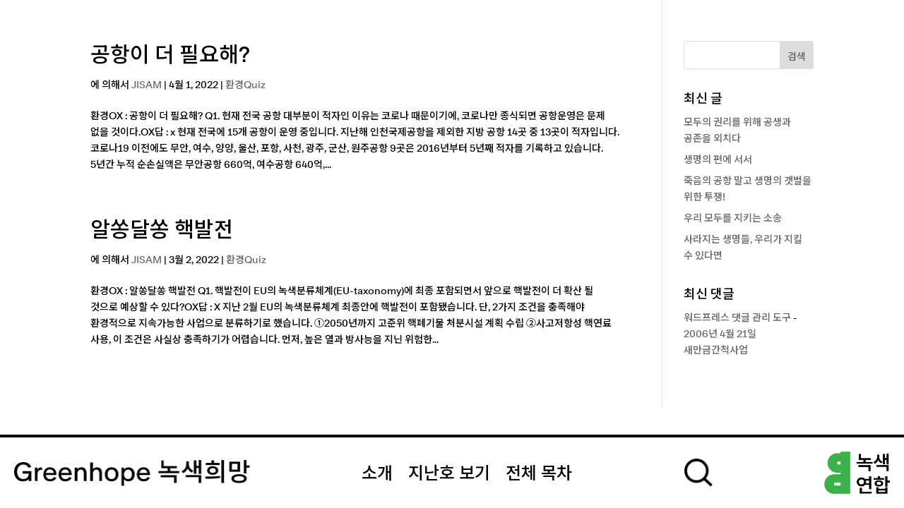

--- FILE ---
content_type: text/css; charset=UTF-8
request_url: https://hope.greenkorea.org/wp-content/uploads/wp-less/Divi-Child-Greenhope/style-6336eb4ba2.css
body_size: 3237
content:
html{font-size:24px}body{word-break:keep-all;overflow-x:hidden;font-size:1rem;margin-top:0 !important}body,h1,h2,h3,h4,h5,h6,input,textarea,select,a{font-family:'Rand','Noto Sans KR',sans-serif !important;font-weight:500;color:black}h1,h2,h3,h4,h5,h6{line-height:1.4}h1{font-size:36px !important}h2{font-size:30px !important}h3{font-size:23px !important}h4{font-size:18px !important}#et-main-area{padding-bottom:100px}#main-content,.et_pb_section{background-color:transparent}@media screen and (min-width:981px){.et_pb_section{padding:0 !important}.et_pb_row{padding:0 20px 20px !important;margin-left:-10px;margin-right:-10px;width:calc(100% +  20px) !important;max-width:inherit}.et_pb_column{margin-right:0 !important;padding-left:10px;padding-right:10px}.et_pb_column_1_2{width:50% !important}.et_pb_column_1_3{width:33.33333333% !important}.et_pb_column_1_4{width:25% !important}.et_pb_column_1_5{width:20% !important}.et_pb_column_1_6{width:16.66666667% !important}.et_pb_column_2_3{width:66.66666667% !important}.et_pb_column_3_4{width:75% !important}.et_pb_column_2_5{width:40% !important}.et_pb_column_3_5{width:60% !important}.et_pb_column_4_5{width:80% !important}.et_pb_column_4_4 .et_pb_grid_item{width:calc(13.75%) !important;margin-right:20px !important;margin-bottom:0 !important}.et_pb_column_4_4 .et_pb_grid_item:nth-child(4n){margin-right:0 !important}.et_pb_row.et_pb_row_cpt{padding:0 !important}.et_pb_module{margin-bottom:0 !important}}@media screen and (max-width:980px){body{font-size:16px !important}.et_pb_section{padding:0 !important}.et_pb_column .et_pb_row_inner,.et_pb_row{padding:16px 0}.et_pb_row,.container{width:100%;padding:0 16px !important}body .post-single-body-row{padding:0 !important}body .post-single-body-row .et_pb_post_content{padding:0 16px}body .post-single-body-row .et_pb_post_content .et_pb_row{padding:0 !important}body .post-single-body-row .et_pb_post_content .et_pb_row .et_pb_module{margin-bottom:16px !important}.et_pb_post_content .et_pb_row{width:100%}#et-main-area{padding-top:54px}h1{font-size:28.8px !important}h2{font-size:24px !important}h3{font-size:18.4px !important}h4{font-size:14.4px !important}.et_pb_tab{padding:16px !important}.et_pb_tabs_controls li a{padding:4px 16px !important}.et_pb_module{margin-bottom:0 !important}}@media screen and (max-width:450px){h1{font-size:25.2px !important}h2{font-size:21px !important}#et-main-area{padding-top:49px}}header.et-l.et-l--header .gh-header{position:fixed;bottom:0;width:100%;border-top:4px solid;background-color:white;z-index:9999}header.et-l.et-l--header .gh-header .et_pb_row{padding-top:20px !important;height:100px}header.et-l.et-l--header .gh-header .et_pb_row .et_pb_column{display:-webkit-box;display:-ms-flexbox;display:flex;-webkit-box-orient:horizontal;-webkit-box-direction:normal;-ms-flex-direction:row;flex-direction:row;-ms-flex-line-pack:justify;align-content:space-between;-webkit-box-pack:justify;-ms-flex-pack:justify;justify-content:space-between}header.et-l.et-l--header .gh-header .et_pb_row .et_pb_column>.et_pb_module{margin:0}header.et-l.et-l--header .gh-header .et_pb_row .et_pb_column .gh-logo img{padding-top:12px;width:334px}header.et-l.et-l--header .gh-header .et_pb_row .et_pb_column .et_pb_menu{padding-top:20px}header.et-l.et-l--header .gh-header .et_pb_row .et_pb_column .et_pb_menu li.menu-item{margin:0}header.et-l.et-l--header .gh-header .et_pb_row .et_pb_column .et_pb_menu li.menu-item a{font-size:1rem;color:black;line-height:1}header.et-l.et-l--header .gh-header .et_pb_row .et_pb_column .gk-logo .et_pb_image_wrap img{width:93px}header.et-l.et-l--header .gh-header .et_pb_row .et_pb_column .search-icon{padding-top:10px;cursor:pointer}header.et-l.et-l--header .gh-header .et_pb_row .et_pb_column .search-icon img{width:40px}header.et-l.et-l--header .search-section{display:none;position:fixed;bottom:130px;width:100%}header.et-l.et-l--header .search-section .et_pb_column{text-align:center}header.et-l.et-l--header .search-section .et_pb_column .et_pb_search{display:inline-block;width:80%;border:1px solid;border-radius:100px;box-shadow:5px 5px 5px rgba(0,0,0,0.2)}header.et-l.et-l--header .search-section .et_pb_column .et_pb_search input.et_pb_s{font-size:66px !important;background-color:white;padding:30px 50px !important;color:black}header.et-l.et-l--header .search-section .et_pb_column .et_pb_search input.et_pb_s::placeholder{color:#dbdbdb}header.et-l.et-l--header .search-section .et_pb_column .et_pb_search .et_pb_searchsubmit{display:none}header.et-l.et-l--header .search-section .et_pb_column .search-close{position:fixed;top:0;left:0;width:100%;height:100%;z-index:-1;cursor:pointer}header.et-l.et-l--header .search-section .et_pb_column .search-close a.close{display:none}header.et-l.et-l--header .search-section.active{display:block}@media screen and (max-width:980px){header.et-l.et-l--header .gh-header{position:fixed;bottom:auto;top:0;border-top:0;border-bottom:2px solid}header.et-l.et-l--header .gh-header .et_pb_row{height:auto;padding-top:10px !important;padding-bottom:9px !important}header.et-l.et-l--header .gh-header .et_pb_row .et_pb_column .gh-logo img{padding-top:3px;width:280px !important}header.et-l.et-l--header .gh-header .et_pb_row .et_pb_column .gk-logo,header.et-l.et-l--header .gh-header .et_pb_row .et_pb_column .search-icon,header.et-l.et-l--header .gh-header .et_pb_row .et_pb_column .et_pb_menu{display:none}.rmp_menu_trigger{right:0;cursor:pointer}.rmp-container{min-width:0 !important;transform:translateX(calc(-100% - 1px)) !important;-ms-transform:translateX(calc(-100% - 1px)) !important;-webkit-transform:translateX(calc(-100% - 1px)) !important;-moz-transform:translateX(calc(-100% - 1px)) !important}.rmp-container .rmp-search-box{padding-top:16px !important;padding-left:16px !important;padding-bottom:16px !important;padding-right:16px !important}.rmp-container input.rmp-search-box{color:#000000 !important;font-size:24px;border:1px solid !important}.rmp-container.rmp-menu-open{transform:translateX(0) !important;-ms-transform:translateX(0) !important;-webkit-transform:translateX(0) !important;-moz-transform:translateX(0) !important}}@media screen and (max-width:450px){header.et-l.et-l--header .gh-header .et_pb_row .et_pb_column .gh-logo img{width:230px !important}.rmp_menu_trigger{height:48px !important}}.volume-section .volume-title-row{height:calc(100vh - 100px);overflow:hidden;padding:0 !important}.volume-section .volume-title-row .volume-title{font-size:24vw;line-height:1;mix-blend-mode:difference;color:white;position:fixed !important;z-index:1}.volume-section .volume-title-row .volume-cover{z-index:-1;height:calc(100vh - 100px)}.volume-section .volume-title-row .volume-cover .et_pb_code_inner{height:100%}.volume-section .volume-title-row .volume-cover .et_pb_code_inner .volume{width:100%;max-width:100%;height:100%;background-size:cover;background-position:center}.volume-section .volume-title-row .arrow-bottom{position:absolute;bottom:40px;text-align:center;width:100%}.volume-section .volume-title-row .arrow-bottom a{background-color:#444444;width:60px;height:60px;border-radius:50%;text-align:center;display:inline-block}.volume-section .volume-title-row .arrow-bottom a .et_pb_image_wrap{top:40%}.volume-section .volume-title-row .arrow-bottom a .et_pb_image_wrap img{width:33px}.volume-section .volume-list-row{width:100% !important;padding:0 !important;margin:0 !important}.volume-section .volume-list-row .et_pb_column{padding:0 !important}.volume-section .volume-list-row .et_pb_column .et_pb_ajax_pagination_container .et_pb_post{margin-bottom:0;border-top:2px solid}.volume-section .volume-list-row .et_pb_column .et_pb_ajax_pagination_container .et_pb_post h2.entry-title{padding:0}.volume-section .volume-list-row .et_pb_column .et_pb_ajax_pagination_container .et_pb_post h2.entry-title a{display:block;font-size:36px;padding:16px 20px 12px}.volume-section .volume-list-row .et_pb_column .et_pb_ajax_pagination_container .et_pb_post h2.entry-title a:hover{background-color:#00ff3b}.volume-section .volume-list-row .et_pb_column .et_pb_ajax_pagination_container .et_pb_post .post-content{display:none}.volume-section .volume-list-row .et_pb_column .et_pb_ajax_pagination_container .et_pb_post p.post-meta{position:absolute;right:20px;top:50%;transform:translateY(-50%)}.volume-section .volume-list-row .et_pb_column .et_pb_ajax_pagination_container .et_pb_post p.post-meta a{font-size:30px;color:black}.volume-section .volume-list-row .et_pb_column .ask .gform_wrapper{margin-bottom:0;margin-top:0}.volume-section .volume-list-row .et_pb_column .ask .gform_wrapper ul.gform_fields li.gfield{padding-right:0;margin-top:0}.volume-section .volume-list-row .et_pb_column .ask .gform_wrapper ul.gform_fields li.gfield .gfield_label{display:none !important}.volume-section .volume-list-row .et_pb_column .ask .gform_wrapper ul.gform_fields li.gfield .ginput_container.ginput_container_text{margin-top:0}.volume-section .volume-list-row .et_pb_column .ask .gform_wrapper ul.gform_fields li.gfield .ginput_container.ginput_container_text input[type=text]{display:block;width:100% !important;font-size:36px !important;padding:20px;border:0;border-top:2px solid}.volume-section .volume-list-row .et_pb_column .ask .gform_wrapper .gform_footer.top_label{visibility:hidden;position:fixed;opacity:0}.volume-section .intro-text-box{border-top:2px solid;background-color:#00ff3b;padding:20px !important}.volume-section .intro-text-box .intro-title{font-size:36px;padding-bottom:20px}.volume-archive-section .et_pb_row{padding:0 !important;width:100% !important;margin:0 !important}.volume-archive-section .et_pb_row .et_pb_column{padding:0 !important}.volume-archive-section .et_pb_row .et_pb_column .volume{height:calc(100vh - 100px);border-bottom:2px solid;position:relative;background-size:cover;background-repeat:no-repeat;background-attachment:fixed;background-position:center}.volume-archive-section .et_pb_row .et_pb_column .volume h3{position:absolute;font-size:24vw !important;line-height:1;mix-blend-mode:difference;color:white;top:0}@media (max-width:1366px){.volume-archive-section .et_pb_row .et_pb_column .volume{background-attachment:inherit}}@media screen and (max-width:980px){.volume-section .volume-title-row{height:calc(100vh - 54px)}.volume-section .volume-title-row .volume-title{padding:15px 2px}.volume-section .volume-title-row .volume-cover{height:calc(100vh - 54px)}.volume-section .volume-list-row .et_pb_column .et_pb_ajax_pagination_container .et_pb_post h2.entry-title a{font-size:27px;padding:12px 115px 8px 16px}.volume-section .volume-list-row .et_pb_column .et_pb_ajax_pagination_container .et_pb_post p.post-meta{right:16px}.volume-section .volume-list-row .et_pb_column .et_pb_ajax_pagination_container .et_pb_post p.post-meta a{font-size:18px}.volume-section .volume-list-row .et_pb_column .ask .gform_wrapper ul.gform_fields li.gfield .ginput_container.ginput_container_text input[type=text]{font-size:27px !important;padding:16px;min-height:0 !important;line-height:1}.volume-archive-section .et_pb_row .et_pb_column .volume{height:calc(100vh - 54px)}.volume-archive-section .et_pb_row .et_pb_column .volume h3{padding:15px 2px}.intro-text-box{padding:16px !important}.intro-text-box .intro-title{font-size:24px !important;padding-bottom:16px !important}}@media screen and (max-width:450px){.volume-section .volume-title-row{height:calc(100vh - 49px)}.volume-section .volume-title-row .volume-title{padding:15px 8px}.volume-section .volume-title-row .volume-cover{height:calc(100vh - 49px)}.volume-section .volume-list-row .et_pb_column .et_pb_ajax_pagination_container .et_pb_post h2.entry-title a{font-size:20px;padding:7px 16px 28px 16px}.volume-section .volume-list-row .et_pb_column .et_pb_ajax_pagination_container .et_pb_post p.post-meta{right:auto;left:16px;bottom:0;transform:none;margin-bottom:2px;top:auto}.volume-section .volume-list-row .et_pb_column .et_pb_ajax_pagination_container .et_pb_post p.post-meta a{font-size:14px}.volume-section .volume-list-row .et_pb_column .ask .gform_wrapper ul.gform_fields li.gfield .ginput_container.ginput_container_text input[type=text]{font-size:20px !important;padding:10px 16px}.volume-archive-section .et_pb_row .et_pb_column .volume{height:calc(100vh - 49px)}.volume-archive-section .et_pb_row .et_pb_column .volume h3{padding:15px 8px}}.post-single-title-row{border-bottom:2px solid;padding-bottom:0 !important;margin-bottom:20px}.post-single-title-row .back-btn{position:absolute;left:20px;top:50px;z-index:99999}.post-single-title-row .back-btn button{background-image:url(https://hope.greenkorea.org/wp-content/uploads/sites/20/2022/03/back-btn.png);background-size:45px;background-repeat:no-repeat;border:0;background-color:transparent;height:45px;width:50px;color:transparent;cursor:pointer}.post-single-title-row .et_pb_post_title h1{text-align:center;font-size:52px !important;padding:30px 0}.post-single-title-row .post-single-cat{position:absolute;top:50%;transform:translateY(-50%);right:20px}.post-single-body-row{padding:0 20px !important;max-width:1100px;margin:0 auto;margin-bottom:50px}.post-single-body-row .wp-caption{border:0;background-color:transparent;margin-bottom:10px;max-width:100%;padding:0}.post-single-body-row .wp-caption p.wp-caption-text{font-size:15px;line-height:1.5}.post-single-body-row blockquote{border-color:black}.post-single-body-row a.big-button{padding:9px 20px;border-radius:0 !important;box-shadow:none !important;border-width:2px;background:none;font-weight:700 !important}.post-single-body-row a.small-button{text-shadow:none;box-shadow:none !important;border-radius:0 !important;line-height:26px;background:transparent !important;font-size:17px !important;border-width:2px !important}.post-single-body-row .et_pb_row{padding-bottom:70px !important}.post-single-body-row .et_pb_counters .et_pb_counter .et_pb_counter_title{color:black;font-size:18px}.post-single-body-row .et_pb_counters .et_pb_counter .et_pb_counter_container{background-color:transparent}.post-single-body-row .et_pb_counters .et_pb_counter .et_pb_counter_container .et_pb_counter_amount{height:240px}.post-single-body-row .et_pb_counters .et_pb_counter .et_pb_counter_container .et_pb_counter_amount .et_pb_counter_amount_number{font-size:100px;color:black;line-height:1;position:absolute;top:50%;transform:translateY(-50%);left:10px;font-weight:400 !important}.post-single-body-row .gform_wrapper .gform_heading h3.gform_title{display:none}.post-single-body-row .gform_wrapper ul li.gfield label{text-align:center;display:block;font-size:36px;font-weight:500;margin-bottom:50px}.post-single-body-row .gform_wrapper ul li.gfield ul.gfield_radio{text-align:center;font-size:0}.post-single-body-row .gform_wrapper ul li.gfield ul.gfield_radio li{display:inline-block;font-size:0;width:50%}.post-single-body-row .gform_wrapper ul li.gfield ul.gfield_radio li input{display:none}.post-single-body-row .gform_wrapper ul li.gfield ul.gfield_radio li label{font-size:16vw;width:100%;display:block;margin:0 !important;max-width:100%;opacity:0.3;font-weight:500 !important;line-height:2}@media (min-width:1100px){.post-single-body-row .gform_wrapper ul li.gfield ul.gfield_radio li label{font-size:213px}}.post-single-body-row .gform_wrapper ul li.gfield ul.gfield_radio li input:checked+label{opacity:1}.post-single-body-row .gform_wrapper ul li.gfield ul.gfield_radio li:first-child{border-right:1px solid}.post-single-body-row .gform_wrapper ul li.gfield.gfield_html{font-size:1rem;line-height:1.6 !important;background-color:black;color:white;padding:20px}.post-single-body-row .gform_wrapper .gform_page_footer{margin:14px 0 50px;border-top:0;text-align:center}.post-single-body-row .gform_wrapper .gform_page_footer .button.gform_next_button,.post-single-body-row .gform_wrapper .gform_page_footer .button.gform_previous_button,.post-single-body-row .gform_wrapper .gform_page_footer input[type=submit]{margin-right:0;background-color:#00ff3b;border:2px solid #000;font-size:30px;padding:10px 20px 8px;line-height:1.4;cursor:pointer}.post-single-body-row .gform_confirmation_wrapper{margin-bottom:50px}.post-single-body-row .gform_confirmation_wrapper h2{font-size:36px !important}@media screen and (max-width:980px){.post-single-title-row{margin-bottom:16px}.post-single-title-row .back-btn{left:0;top:15px}.post-single-title-row .back-btn button{background-size:35px;height:30px;width:50px}.post-single-title-row .et_pb_post_title h1{font-size:29px !important;padding:10px 0 8px}.post-single-title-row .post-single-cat{right:0}.post-single-body-row{padding:0 16px !important}.post-single-body-row .et_pb_row{padding-bottom:50px !important}.post-single-body-row .et_pb_counters .et_pb_counter .et_pb_counter_title{font-size:15px;font-weight:700}.post-single-body-row .et_pb_counters .et_pb_counter .et_pb_counter_container .et_pb_counter_amount{height:140px}.post-single-body-row .et_pb_counters .et_pb_counter .et_pb_counter_container .et_pb_counter_amount .et_pb_counter_amount_number{font-size:60px}.post-single-body-row .gform_wrapper .gform_heading h3.gform_title{display:none}.post-single-body-row .gform_wrapper ul li.gfield label{font-size:24px}.post-single-body-row .gform_wrapper ul li.gfield ul.gfield_radio li label{font-size:24vw}.post-single-body-row .gform_wrapper ul li.gfield.gfield_html{font-size:20px;padding:16px}.post-single-body-row .gform_wrapper .gform_page_footer .button.gform_next_button,.post-single-body-row .gform_wrapper .gform_page_footer .button.gform_previous_button,.post-single-body-row .gform_wrapper .gform_page_footer input[type=submit]{font-size:24px;padding:5px 12px 3px}.post-single-body-row .gform_confirmation_wrapper{margin-bottom:50px}.post-single-body-row .gform_confirmation_wrapper h2{font-size:24px !important}}@media screen and (max-width:450px){.post-single-title-row .back-btn{display:none}.post-single-title-row .et_pb_post_title h1{font-size:24px !important;padding:7px 0 4px;text-align:left;padding-right:60px}.post-single-title-row .post-single-cat{top:10px;transform:none}.post-single-body-row .et_pb_counters .et_pb_counter .et_pb_counter_container .et_pb_counter_amount{height:100px}.post-single-body-row .et_pb_counters .et_pb_counter .et_pb_counter_container .et_pb_counter_amount .et_pb_counter_amount_number{font-size:40px}.post-single-body-row .gform_wrapper ul li.gfield label{font-size:20px}.post-single-body-row .gform_wrapper ul li.gfield ul.gfield_radio li label{font-size:29vw}.post-single-body-row .gform_wrapper ul li.gfield.gfield_html{font-size:16px}.post-single-body-row .gform_wrapper .gform_page_footer .button.gform_next_button,.post-single-body-row .gform_wrapper .gform_page_footer .button.gform_previous_button,.post-single-body-row .gform_wrapper .gform_page_footer input[type=submit]{font-size:18px}.post-single-body-row .gform_confirmation_wrapper h2{font-size:20px !important}}.list-section .et_pb_row{padding:0 !important;width:100% !important;margin:0 !important}.list-section .et_pb_row .et_pb_column{padding:0}.list-section .et_pb_row .et_pb_column .searchandfilter{border-bottom:2px solid}.list-section .et_pb_row .et_pb_column .searchandfilter>ul{padding:15px 10px !important}.list-section .et_pb_row .et_pb_column .searchandfilter>ul>li{padding:0}.list-section .et_pb_row .et_pb_column .searchandfilter>ul>li>ul{padding:0;overflow:hidden}.list-section .et_pb_row .et_pb_column .searchandfilter>ul>li>ul>li{float:left;padding:0}.list-section .et_pb_row .et_pb_column .searchandfilter>ul>li>ul>li input{display:none}.list-section .et_pb_row .et_pb_column .searchandfilter>ul>li>ul>li label{font-size:36px;line-height:1;padding:10px;cursor:pointer}.list-section .et_pb_row .et_pb_column .searchandfilter>ul>li>ul>li:hover label,.list-section .et_pb_row .et_pb_column .searchandfilter>ul>li>ul>li.sf-option-active label{color:#00ff3b}.list-section .et_pb_row .et_pb_column .search-filter-results .item-box .item{border-bottom:2px solid;position:relative}.list-section .et_pb_row .et_pb_column .search-filter-results .item-box .item h3.item-title{font-size:36px !important;padding:0}.list-section .et_pb_row .et_pb_column .search-filter-results .item-box .item h3.item-title a{padding:16px 20px 12px;display:block;text-overflow:ellipsis;overflow:hidden;white-space:nowrap}.list-section .et_pb_row .et_pb_column .search-filter-results .item-box .item h3.item-title a:hover{background-color:#00ff3b}.list-section .et_pb_row .et_pb_column .search-filter-results .item-box .item .meta{position:absolute;font-size:1rem;right:20px;top:50%;-webkit-transform:translateY(-50%);transform:translateY(-50%)}.list-section .et_pb_row .et_pb_column .search-filter-results .pagination .wp-pagenavi{text-align:center !important;border-top:0;padding-top:20px}.list-section .et_pb_row .et_pb_column .search-filter-results .pagination .wp-pagenavi .pages{display:none}.list-section .et_pb_row .et_pb_column .search-filter-results .pagination .wp-pagenavi a,.list-section .et_pb_row .et_pb_column .search-filter-results .pagination .wp-pagenavi span{font-size:1rem !important;color:black}.list-section .et_pb_row .et_pb_column .search-filter-results .pagination .wp-pagenavi span.current{color:black !important;border-bottom:2px solid #000 !important}@media screen and (max-width:980px){.list-section .et_pb_row .et_pb_column .searchandfilter>ul{padding:9px 8px !important;overflow-y:hidden;overflow-x:auto;height:3.35em}.list-section .et_pb_row .et_pb_column .searchandfilter>ul>li{width:240%;text-overflow:ellipsis;overflow:hidden;white-space:nowrap}.list-section .et_pb_row .et_pb_column .searchandfilter>ul>li>ul>li label{font-size:27px;padding:6px}.list-section .et_pb_row .et_pb_column .searchandfilter>ul:after{content:"";position:fixed;height:3.35em;display:block;width:40px;background:#fff;background:-moz-linear-gradient(-90deg, #fff 0%, #fff 35%, rgba(255,255,255,0) 100%);background:-webkit-linear-gradient(-90deg, #fff 0%, #fff 35%, rgba(255,255,255,0) 100%);background:linear-gradient(-90deg, #fff 0%, #fff 35%, rgba(255,255,255,0) 100%);filter:progid:DXImageTransform.Microsoft.gradient(startColorstr="#ffffff", endColorstr="#ffffff", GradientType=1);top:54px;right:0}.list-section .et_pb_row .et_pb_column .search-filter-results .item-box .item h3.item-title{font-size:27px !important}.list-section .et_pb_row .et_pb_column .search-filter-results .item-box .item h3.item-title a{padding:12px 115px 8px 16px}.list-section .et_pb_row .et_pb_column .search-filter-results .item-box .item .meta{font-size:18px;right:16px}}@media screen and (max-width:450px){.list-section .et_pb_row .et_pb_column .searchandfilter>ul{height:2.9em}.list-section .et_pb_row .et_pb_column .searchandfilter>ul>li{width:330%}.list-section .et_pb_row .et_pb_column .searchandfilter>ul>li>ul>li label{font-size:20px;padding:5px}.list-section .et_pb_row .et_pb_column .searchandfilter>ul:after{height:2.9em;width:35px;top:49px}.list-section .et_pb_row .et_pb_column .search-filter-results .item-box .item h3.item-title{font-size:20px !important}.list-section .et_pb_row .et_pb_column .search-filter-results .item-box .item h3.item-title a{padding:7px 16px 28px 16px}.list-section .et_pb_row .et_pb_column .search-filter-results .item-box .item .meta{right:auto;left:16px;bottom:0;transform:none;margin-bottom:2px;top:auto}.list-section .et_pb_row .et_pb_column .search-filter-results .item-box .item .meta a{font-size:14px}}.old-gh-box{position:fixed;top:0;left:0;z-index:9999;background-color:black;color:white;width:50%;padding:20px !important;transition:0.4s;transform:translateX(-101%);cursor:pointer}.old-gh-box .et_pb_row{padding:0 !important}.old-gh-box .et_pb_row .old-gh-text{padding-right:60px}.old-gh-box .et_pb_row .et_pb_button_module_wrapper .et_pb_button{color:#00ff3b;margin:20px 20px 20px 0;border-radius:0 !important;border:1px solid;padding:9px 20px 7px}.old-gh-box .et_pb_row .et_pb_button_module_wrapper .et_pb_button:after{display:none}.old-gh-box .et_pb_row .old-gh-close{position:absolute;top:0;right:10px}.old-gh-box .et_pb_row .old-gh-close .et_pb_image_wrap img{width:46px}.old-gh-box.active{transform:translateX(0)}@media screen and (min-width:981px){.mobile-footer{display:none}}@media screen and (max-width:980px){.old-gh-box{display:none}.mobile-footer{border-top:2px solid;padding-top:13px !important}.mobile-footer a{display:inline-block}.mobile-footer a .et_pb_image_wrap img{width:85px !important}}.search-results .et_pb_post_title{padding:0 !important}.search-results .et_pb_post_title h1.entry-title{padding-top:26px;text-align:center}@media screen and (max-width:980px){.search-results .et_pb_post_title h1.entry-title{padding-top:16px}}@media screen and (max-width:450px){.search-results .et_pb_post_title h1.entry-title{font-size:20px !important;padding-top:10px}}.about-section{padding:20px 0 !important}.about-section .et_pb_text{font-size:20px;padding-bottom:20px}.about-section .et_pb_button{background-color:#00ff3b !important;border-radius:0 !important}

--- FILE ---
content_type: text/css; charset=UTF-8
request_url: https://hope.greenkorea.org/wp-content/themes/Divi-Child-Greenhope/style.css?ver=4.27.4
body_size: -483
content:
/*======================================
Theme Name: 녹색희망 테마
Theme URI: https://divicake.com/
Description: 녹색희망 테마
Version: 3.12
Author: 일상의실천
Author URI: https://everyday-practice.com
Template: Divi
======================================*/

--- FILE ---
content_type: application/javascript; charset=UTF-8
request_url: https://hope.greenkorea.org/wp-content/themes/Divi-Child-Greenhope/script.js?ver=1646208838
body_size: 138
content:
var gButtonTarget = document.querySelector('.intro-text-box');
if (gButtonTarget) {
    gButtonTarget.addEventListener('click', function() {
        // gButtonTarget.classList.remove('active');
        if (gButtonTarget.classList.contains('active')) gButtonTarget.classList.remove('active');
        else gButtonTarget.classList.add('active');
    })
}

var searchOpenButton = document.querySelector('.search-icon .et_pb_image_wrap');
var searchCloseButton = document.querySelector('.search-close');
var searchBar = document.querySelector('.search-section');
searchOpenButton.addEventListener('click', function() {
    searchBar.classList.add('active');
});
searchCloseButton.addEventListener('click', function(e) {
    e.preventDefault();
    searchBar.classList.remove('active');
});

var introButton = document.querySelector('.old-gh-show a');
var introTextBox = document.querySelector('.old-gh-box');
window.onload=function(){
    introTextBox.style.display="none";
    var transitionDuration = 400;
    introButton.addEventListener('click', function(e) {
        e.preventDefault();
        introTextBox.style.display="block";
        setTimeout(()=>{
            introTextBox.classList.add('active');
        }, 50)
    });
    introTextBox.addEventListener('click', function() {
        introTextBox.classList.remove('active');
        setTimeout(()=>{
            introTextBox.style.display="none";
        }, transitionDuration)
    })
};

// var newURL = window.location.host + window.location.pathname;
// if(newURL.includes('volume-list')){
//     var volumeImages = document.querySelectorAll('.volume')
//     if ((navigator.userAgent.indexOf('iPhone') != -1) || (navigator.userAgent.indexOf('iPod') != -1) || (navigator.userAgent.indexOf('iPad') != -1)) {
//         volumeImages.forEach(function(el){
//             el.style.backgroundAttachment = "initial";
//         })
//     }
//     var isiOSSafari = (navigator.userAgent.match(/like Mac OS X/i)) ? true: false;
//     if (isiOSSafari === false){
//         volumeImages.forEach(function(el){
//             el.style.backgroundAttachment = "initial";
//         })
        
//     }
